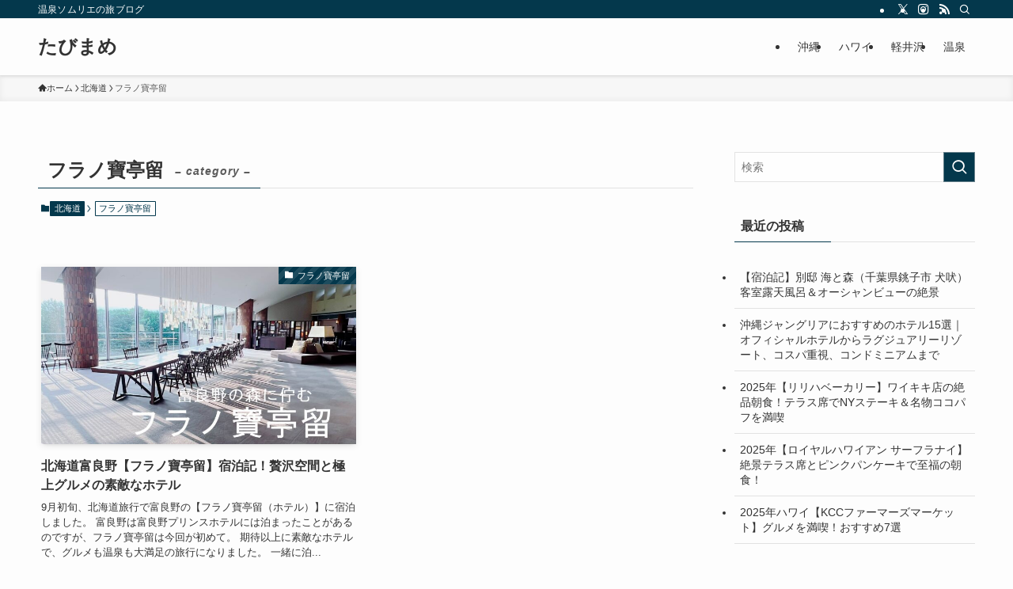

--- FILE ---
content_type: text/html; charset=utf-8
request_url: https://www.google.com/recaptcha/api2/aframe
body_size: 266
content:
<!DOCTYPE HTML><html><head><meta http-equiv="content-type" content="text/html; charset=UTF-8"></head><body><script nonce="_mfjIum-hQfdB9jl0GUwUA">/** Anti-fraud and anti-abuse applications only. See google.com/recaptcha */ try{var clients={'sodar':'https://pagead2.googlesyndication.com/pagead/sodar?'};window.addEventListener("message",function(a){try{if(a.source===window.parent){var b=JSON.parse(a.data);var c=clients[b['id']];if(c){var d=document.createElement('img');d.src=c+b['params']+'&rc='+(localStorage.getItem("rc::a")?sessionStorage.getItem("rc::b"):"");window.document.body.appendChild(d);sessionStorage.setItem("rc::e",parseInt(sessionStorage.getItem("rc::e")||0)+1);localStorage.setItem("rc::h",'1768976882374');}}}catch(b){}});window.parent.postMessage("_grecaptcha_ready", "*");}catch(b){}</script></body></html>